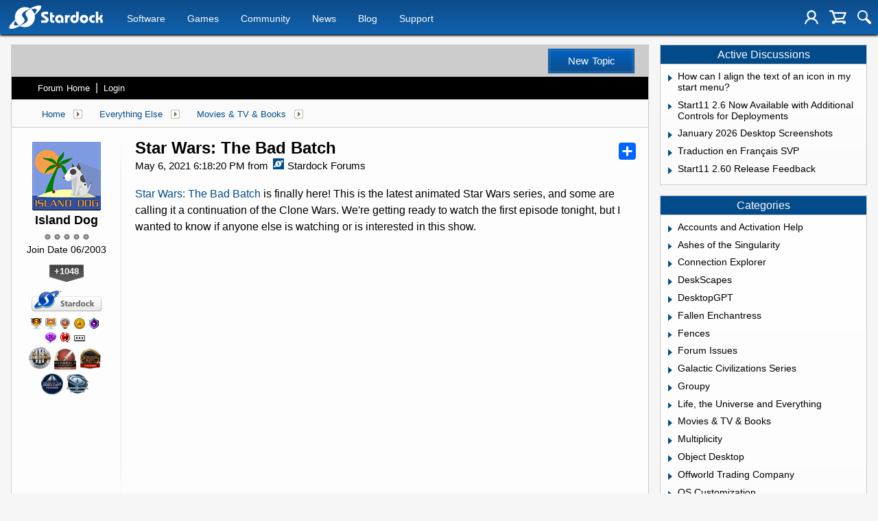

--- FILE ---
content_type: text/html; charset=utf-8
request_url: https://forums.stardock.com/504821/page/1/
body_size: 91078
content:


<!DOCTYPE html>
<html>
<head id="ctl00_ctl00_Head1"><meta charset="utf-8" /><title>
	Star Wars: The Bad Batch &raquo; Forum Post by Island Dog
</title><meta name="keywords" content="Island Dog,Movies &amp; TV &amp; Books,Star,Wars:,Batch,finally,here!,This,latest,animated,Star,Wars,series,,some,calling,continuation,Clone,Wars.,We&#39;re,getting,ready,watch,first,episode,tonight,,wanted,know,anyone,else,watching,interested,this,show.,[video]https://youtu.be/ttn3vvwU0f0[/video],&amp;nbsp;,article,forum,post,forum post,blog,joeuser,skin,visual,style" /><meta name="description" content="Star Wars: The Bad Batch &amp;raquo; Forum Post by Island Dog &amp;raquo;   Star Wars: The Bad Batch  is finally here! This " /><meta id="ctl00_ctl00_metaImage" property="og:image" content="https://www.stardock.com/images/social/str_generic_socialpost.jpg" /><meta id="ctl00_ctl00_MetaViewport" name="viewport" content="width=device-width, initial-scale=1" /><base id="ctl00_ctl00__Base1" href="https://forums.stardock.com/"></base><link href="/bundles/vendor/css?v=EkbcAGto1g_mxdJ-ZOTosWWoxxW8lWzRDPm4tYe0D3M1" rel="stylesheet"/>

	<link href="/bundles/themes/stardock/css?v=8W_l7oKa57KAiGwyqf0yJQnQHH9W9tZB3HQBGuU2a3Y1" rel="stylesheet"/>

	
<script src="/bundles/master/js?v=H6ES2qGINu-UYTpBxmEeciQJ1unXMJ3NEg2Gl_477YU1"></script>

        <script src="/Scripts/jquery.signalR-2.2.2.min.js"></script>
        <script src="/Scripts/jquery.countdown.min.js"></script>
        <script src="/sockets/hubs"></script>
	
	<link rel="icon" type="image/png" href="/themes/Stardock/images/icon.png" />
	<script src="/bundles/themes/stardock/js?v=97Lx1q7js_2mtBTNAyvRhI2XSpy-LHwvPeCLDrp4kCk1"></script>

		<script id="fsc-api" 
			src="https://d1f8f9xcsvx3ha.cloudfront.net/sbl/0.8.3/fastspring-builder.min.js" 
			type="text/javascript" 
			data-storefront="stardock.onfastspring.com/popup-stardock"
			data-continuous="true"
			data-data-callback="fsDataCallback"
		></script>
		<script type="text/javascript" src="https://www.stardock.com/js/fastspring.js"></script>
	
	<script src="/bundles/pages/post/js?v=REJ46oxI-G8SHloEY7HhHClLXkO6OR1Ff92T9SxPDoM1"></script>

	<meta property="og:site_name" content="Stardock Forums" />
<meta property="og:url" content="http://forums.stardock.com/504821/page/1/" />
<meta property="fb:app_id" content="255328571219529" />
<meta property="og:type" content="article" />
<link rel="image_src" type="image/jpg" href="https://www.stardock.com/images/social/str_generic_socialpost.jpg" />
<meta name="twitter:domain" content="forums.stardock.com">
<meta name="twitter:card" content="summary_large_image" />
            <meta name="twitter:site" content="@Stardock" />



	<!--[if lt IE 9]><script src="//html5shiv.googlecode.com/svn/trunk/html5.js"></script><![endif]-->
	<!--[if lte IE 7]><script src="js/oldbrowser/warning.js"></script><script>if(!getCookie('oldbrowsernotice') == '1'){window.onload=function(){e("js/oldbrowser/")}}</script><![endif]-->
	
		<!-- Global site tag (gtag.js) - Google Analytics -->
		<script async src="https://www.googletagmanager.com/gtag/js?id=UA-3744570-19"></script>
		<script>
			window.dataLayer = window.dataLayer || [];
			function gtag() { dataLayer.push(arguments); }
			gtag('js', new Date());

			gtag('config', 'UA-3744570-4');
			gtag('config', 'UA-3744570-26');
		</script>
	  
	<!-- Facebook Pixel Code -->
	<script>
	!function(f,b,e,v,n,t,s){if(f.fbq)return;n=f.fbq=function(){n.callMethod?
	n.callMethod.apply(n,arguments):n.queue.push(arguments)};if(!f._fbq)f._fbq=n;
	n.push=n;n.loaded=!0;n.version='2.0';n.queue=[];t=b.createElement(e);t.async=!0;
	t.src=v;s=b.getElementsByTagName(e)[0];s.parentNode.insertBefore(t,s)}(window,
	document,'script','https://connect.facebook.net/en_US/fbevents.js');
		fbq('init', '1995548234069087');
		fbq('track', 'PageView');
	</script>
	<noscript><img height="1" width="1" style="display:none"
	src="https://www.facebook.com/tr?id=1995548234069087&ev=PageView&noscript=1"/>
	</noscript>
	<!-- DO NOT MODIFY -->
	<!-- End Facebook Pixel Code -->
	
	<!-- X -->
<link rel="canonical" href="https://forums.stardock.com/504821/star-wars-the-bad-batch" /></head>
<body id="ctl00_ctl00__Body" data-site-account-type="7">
	
		<script>window.twttr = (function(d, s, id) {
		  var js, fjs = d.getElementsByTagName(s)[0],
			t = window.twttr || {};
		  if (d.getElementById(id)) return t;
		  js = d.createElement(s);
		  js.id = id;
		  js.src = "https://platform.twitter.com/widgets.js";
		  fjs.parentNode.insertBefore(js, fjs);
 
		  t._e = [];
		  t.ready = function(f) {
			t._e.push(f);
		  };
 
		  return t;
		}(document, "script", "twitter-wjs"));</script>
	
	
		<div id="fb-root"></div>
		<script>(function(d, s, id) {
		  var js, fjs = d.getElementsByTagName(s)[0];
		  if (d.getElementById(id)) return;
		  js = d.createElement(s); js.id = id;
		  js.src = "//connect.facebook.net/en_US/sdk.js#xfbml=1&version=v2.8";
		  fjs.parentNode.insertBefore(js, fjs);
		}(document, 'script', 'facebook-jssdk'));</script>
	
	<div id="popupparent"></div>
	<div id="popup">
		<div class="popupcontent">
			<div class="popupborder">
				<img id="popupclose" src="/images/Base/space.gif" alt="close" />
				<p id="popuptitle"></p>
				<p id="popupbody"></p>
			</div>
		</div>
	</div>

	<form method="post" id="aspnetForm">
<div class="aspNetHidden">
<input type="hidden" name="__EVENTTARGET" id="__EVENTTARGET" value="" />
<input type="hidden" name="__EVENTARGUMENT" id="__EVENTARGUMENT" value="" />
<input type="hidden" name="__VIEWSTATE" id="__VIEWSTATE" value="4GTg4DUXHVDbsl/MIyKXodARuerTbwzmI+yL9mFetHEGl8ql57xlDXgCwdcz1RAaMRaEv55+O+GzzJlk0+m8FGoEQbtuXOjSnT7Fn+BV/9AhOBiLlnZO/cvrfbNp7tFbEoRUiAwi0g0c8sz3ll0zkpqCRhCX2agUbfZkf3SVrkxxJGqF4AvppCBL1UoSdD7r+p5k+r4qUkG8/WXeu98wQLf2g1RqMwRqZGBtqmU78YcjPGHVOdmNRBuNAoVs6QG5lZoxn0WyboGbfXBuLwnqhPufuRb/I434VvbW80TzY2fd/xX+rO0DQNxH8DolJzPWsWuKWvXW98bQS4u/cF6x2RFHOBVCW7rqdQKVya6VBQ+gVxhu2aAUZtRXJfktkPgCZjT+uIYVXq1GrQPTrMYZhLHcaPcz+Qgi4cL90XTFEmonSncwDiTaniOknda1VB/tY5Rij1kk+GsZlBRGyb29itiaUmnjOptjqm86kmqSEaQtF7qFLcF+6tI66MHM19r1F7X+0QqdZCQGuyNPLSyc35ocaEp3JIcEGOL36Q0PPInmTD/I/nZegc1inN/Sko6LqmuMR1i+VRNFmabXc/sTHNj6lHB8iWbZd/WDhmKwTtWVXldXP/JRnreabQ/ZB9ueU5P27cst25A4PjWpry5QwzXWkbumFsLECNZh2yJ4XcTDcN6q3HGJHP86kp4PSEXpWrBEPXGd2/gFB3u0TkVOljojyy3TPcixTznCYzJ6ei9oDWBw3u5R7w19PTLnnhjJ2L9/3cGp1mHXGQqpyiHI9lcUYg7ug43AdsCz8zD7FD1eoGzg3udKJuQwA+OGl0yEo9mteJOlcZT7G7YxFnojFwKvNWW3d7hzLpzilTjQZIpabRXwXPf6xox66QBaGGhkHjzU/YrnODfUgDUfbMsj1MEYCF+gNm2jvTCSzI+i6qwOC3K+BC4MTxMLZ8BZZ4H5zBFgmjtq5SmzGSei1e3Z9zfIh5GQTqIhyEH4VDCR1yw8hhU7+yu9jE535d89epxxXgnrYCKVfY8gpUNUNwCF0t2xwc9MJBNcDz90vJCQDFX5kmMJab3u4r/86e4io6O+bUZVz7IFVHXCTCU9mF9Xtwk2qzur5vuKwe3KC74hMF2kavi2BELk1yKmxu1ZaBeZjPL/dIomJVPyp9nkFDUq+GKVr5LjGLMK1oBsu9Sun3MoZG6P2kxrH8bUOdAT/FRzp8RQbRWzhKjqcdNTMsxXM84KA6vpTfKDHOsJWi4m/J+UZrfulC6dmq58m96nfth2QOORJGkg7fe5ghrgUg/vRtTib3TLy/dtn+0ehIPSi8Nu0PoLT6M9a4I4HAc24kMnNJXhKBn56nRsF1gLhmssj2x7qLCH3lFmriXU7txw6OK6GGlmb0Zc7TeNAJ+i+4Eg01fMUGC5/9WRFFqIRQOT73LLxhxQCTf+y99tLHaqgy6fIhMavsm5XN+88wbCHb26uKabEh5BZAZlgV93jbJHkETv06qlF9a98K5ZehSN7D9KHqR/naeup5QLiiCEmj1sKH7v6nbyq1KIHdYldNSuvha3GDTjX6eHugmAU4UxlqNoPHhE3pjKoYqaPl85gTr6r3OvdTGvGrJpC/BMrGhr9wqCve72K42+mdoITU1kcM4nhNj6HITW3TRKd1THJNhZc3NoNJ7mmk1h28fsb1ecY1OqHJpkgaExUKJl0W/0+csrMYbw2jFiahjQNjoVMRq+LYfIyTOWq/idPf6RPowkEn+M/kofeWHgybUAp3bcJO8bJGiXYEBaNIiFpq4jdie3e9gnCEijXVVIsbYQPXXk9kHyTIoHqoMq8XepCF/Zpe8NCTC+yvax+XwI+xZpKIjRXHbWIkLRoA+Nxy0iQtq/Zc8bkTVCULxzBYabXNAIrP4+EWePatYFYPE4UyAIH6mIa91zRUvsBPuqs0LmMAy559lW3DxzC5tCDwScd1QTMNTRKG2aNfpA2x2EMhdeeYij3S2AVj4IBMcSRVU5xics+MFYxp+DZkAT1e5pBMNKqWKvisG4T+E/rstgj2I4QQW66v55U6ytxXBhv55gApRnd4DJCYX4p5M93mIyOJ/3zA22BuYHCjdzbrN8VtfBflaxpvbGrFvKw5nfYl5v/pVVGqW6PoB8RbCdtfkbtTn0YcJn/KfLbap3/3VNuDjeBgXpQlgUqMVz5ddVGem2jfWOpyvdpb+7AaOmQDd5e0yQuvsr4RKK6/hKKEptSxxH+Ee7WONnmiX48YTTy9ougCXBgP60QL4ZtZ3tJTe6XVwOwxV7QZWMpDR99daD4xCSGfr6oftTQk34lV4Z3hY2J/zJkmXtiitLOZ1n4XiNPmKi+T7w9y6eTI+u+t6mNzG0RJv7e2+jwSVPnGhcMB4NeAlhuW+udrKoVvW8Vc4/hkeVpvVbgbzfqot8yqDNfJB91dRAJ89ITfWKUFJ3Xtienxe0mgJvAtD0F+PPjCn95t+Aq1UP8pHRlXWAGButLTey6qcpmUWuDFL0zmR4p83pTjfkv6HkM+sg5O7+J04oMrnibxdGUrPdikz9TgPKEcLAaVmseky137hNVEJWmDALB6XhKHucSemJnXb/RxDUD9ZZ6RoR7Bt9N0AIUxxsNASb/[base64]/GOwKmezNyj35IIUFLBd3SPyAJEcrL6vttEkQLOknDFQl92UY7e/4sGDvUSwoQEH4kz10gvwW5MD2ybCfiLQ5XWJCjzOCxie/zh/LQTYWHlbe65EMzJWBg4do4avvHgge8DMTi9CC9Vtf741uOr0KU5O2s+EaceiKa6V5eHRYXwmKqbuIn++0FX93b39DbzjtQyGJuNV6/xkOuF/g6FwFI7qI5grRWKMGB9tBau5Sofnr03Hl6AdNRAUjx4VA+xEzVxPSoXOG5aWC4e3m+2rd0ON8AiquHTzgm0qBuTHzdnuwSuyuOvEWZe5TQz/lJ7QfDRuwtz2tQFnvdiHGS2dXmWyV2v/7Cd4iIDgNymZP8nP0TBo1sCtlalzFQ9RGDRnPQOqrAzXG8x1wyVVaZKydmJgJas2xo7WSuOt7iPN3hU9XkU6fSbjUZMsp0SxundnhKpkEzfCuOLUFWM7X42uZF+sdPxqy5aiXXF3XrNd6WJ3pdPixmeZNkfchNnduoNjEkDQ/C0nZa7Gij+BaAoaLmrMQWWLWNBbayC7ieb+bL1i7uuM4cid8dmzn0fuH33Tl/nvcTgmZ/[base64]/XdBhkmih4vRP2cc30KxjI4IvI/[base64]/+zFTjtlbLtXQsi/ycXGBrVBeO3K4f3lS30IwjwMK37i/w/1leY9OcC7IrWIRKOUTfozODU024GqKzGBuBSF1gvCftzVtyrmDWezNYH2KL9abQrIxkKYHBi1h9Y3JjWSxzf+fh40gDTk3iJMufVLuPKimLwAydVGzNckWweRPlIstAp0mS8e/pLlc16aqj+kRhRBbTnH1//DgiskfUygsyKxHQwiq1669/LgZ01awxBhZRLGxO5oF9zIFHJak/Q6H+knceyIpgD+6b59bI55u81C+fDcW6Sdc3gJ2hU+XU/xVYeFg77k8b0iGoA2TMXwZkZWiPtnni0kNGnlbXWM86UqsFbc04fElESqmZwIGMfXOpCP/ktEkOqH24RyhfnwZZQU6kbdG2cdvq+l/2U4h9CvXhY2nFkOHoTEyq37FFS7ouSZMOOtUe/Ofd7l4oM76WbC3BU/72TR6RRpn+datxDwlpqiV27PdYpmPEL1rLZTMkOHHoY3zJqP5qnZ0vpKoVkVTYbrqm822mEZrnxurI9yOS8XkYJn8F0p+App5THtko4JLP/hFO9DtXHJEkrkRbTA8m5tvUOhZ1kei4DPKn6rhsmgAGjxgELV244zEAq9WZ3vdwRQCBelkajU5eY4RL9VkMDe28kcnmjMQ86gK+K1OAFhj8i8RArElQnLaNtNaEEfShDlpO0jbL4Un1ovcXjvcsdpxefIU2kEqP5mVYkllpGdrDUpYGYbOYtTWH0oVMWXdo1Q=" />
</div>

<script type="text/javascript">
//<![CDATA[
var theForm = document.forms['aspnetForm'];
if (!theForm) {
    theForm = document.aspnetForm;
}
function __doPostBack(eventTarget, eventArgument) {
    if (!theForm.onsubmit || (theForm.onsubmit() != false)) {
        theForm.__EVENTTARGET.value = eventTarget;
        theForm.__EVENTARGUMENT.value = eventArgument;
        theForm.submit();
    }
}
//]]>
</script>


<script src="/WebResource.axd?d=pynGkmcFUV13He1Qd6_TZIZyGn1pfqXtRqDftAaMEr_1NpIWICzE-wnJt_aPlZmKhuLSSA2&amp;t=638285921964787378" type="text/javascript"></script>


<script type="text/javascript">
//<![CDATA[
Base.site = {"BaseHref":"/","Name":"Stardock Forums","Domains":["forums.stardock.com","forumslocal.stardock.com"],"Theme":"Stardock","ThemeMode":1,"Title":"Stardock","MetaDescription":"Stardock, your competitive edge in corporate solutions, entertainment and consumer software for Windows 10. DreamScenes, Themes, skins, icons, desktop enhancements and strategy games!","MetaKeywords":"Windows 10,Dream,DreamScene,DeskScapes,Gadgets,MMORTS,Windows XP Skins,GUI,Galactic Civilizations,Star Control,Escalation,Object Desktop,Windowblinds,XPthemes,XPstyles,Society,desktop enhancement,themes","MetaOGImage":"https://www.stardock.com/images/social/str_generic_socialpost.jpg","SiteAccountType":7,"DomainName":"stardock.com","MainForumDomain":"forums.stardock.com","CSECreator":"002955119647594963107","CSEID":"a8ty5-sdv0y","SpecificStardockAds":"","GoogleAnalyticsId":"UA-3744570-4","MasterPage":"~\\Themes\\Stardock\\Base.master","BrowserMode":false,"CurrentDomain":"forums.stardock.com","EmailTemplate":"Stardock_comEmail.html","SortOrder":0};//]]>
</script>

<script src="/ScriptResource.axd?d=NJmAwtEo3Ipnlaxl6CMhvk2YjPIO9PY_oVjrTo3DaWNl8tX0S-6zqDcGwA5_vz-CFWJUhpeOwYBbKzcqYybXjUO5IVWbVC_RF7Ku5aQvNr8D5KcYNh-30eolm345i-Z9JLyVJ_1kRgsXfzCrcR6uY_cQ0rA1&amp;t=13798092" type="text/javascript"></script>
<script src="/ScriptResource.axd?d=dwY9oWetJoJoVpgL6Zq8ONMcBWI1SUsa-raG-iUAqwqQiL_wJLNEk49MvkPnR_00SzjrF3QtsHEjQ7iYVjQmXVlkMV-gd4gnk4zo7aiKsaT0VP38m5DzSXDTbnmWkh49BuHMIPBX3ty4Z0KG0kwkdyHRHt41&amp;t=13798092" type="text/javascript"></script>
<script src="/ws/ForumService.asmx/js" type="text/javascript"></script>
<script src="/ws/Subscriptions.asmx/js" type="text/javascript"></script>
<div class="aspNetHidden">

	<input type="hidden" name="__VIEWSTATEGENERATOR" id="__VIEWSTATEGENERATOR" value="AD7AD114" />
	<input type="hidden" name="__EVENTVALIDATION" id="__EVENTVALIDATION" value="94J15pBCUmsn7+kWpe7W8XCpmCGmZK5G458K4fD/GcwJJgB/h1RvRsZXVtNEX7EGDwtngWJpBhTVIwOE2YRgSnHANFGlasVyRIW41YnAcNoSOXwxRTO+RRECiDsb9HH7kcGSVjZbfXPcALl86DkD/9IE1ePg8L83tLL3PQHWyDpj/fb64JFQ8Dki/9RZuHvFFUFhvVDYaX7L1pTEccWOQbeolyXLetYTsG/wH+Brgz5MqRi1B44v7u4tjiUra3PcVMnrxw==" />
</div>
		
	<header>
		<div class="container">
			<input class="nav-trigger" id="nav-trigger" type="checkbox" />
			<label for="nav-trigger">
				<img alt="Menu" src="//www.stardock.com/games/images/nav/hamburger-icon.svg" />
			</label>

			<a class="logo" href="//www.stardock.com/" title="Stardock Logo">
				<img alt="Stardock Logo" src="//www.stardock.com/games/images/nav/stardock-logo.svg" />
			</a>
            <!--<a class="logo" href="//www.stardock.com/" title="Stardock Logo">
				<img alt="Stardock Logo" src="//www.stardock.com/images/str_logo_30years.svg" style="height:49px;" />
			</a>-->
            <!--<a class="logo" href="https://www.stardock.com/" title="Stardock Logo">
				<img alt="Stardock Logo" height="49" style="height: 49px;" src="//www.stardock.com/images/str_logo_stacked_whiteonblue.svg" />
			</a>
			<a href="https://www.stardock.com/anniversary/" class="anniversary" style="margin: 0 0 0 3px;">
				<img alt="Stardock 25th Anniversary" src="//www.stardock.com/images/30_years.svg" />
			</a>-->
			<nav>
				<span class="dropdown">
                    <a class="navlink" href="//www.stardock.com/products/">Software</a>
					<span class="submenu">
                        <span class="submenuprod">
                            <a href="https://www.stardock.com/products/odnt/" style="background-image: url('//www.stardock.com/images/sd2017/odnt.png')"></a>
                            <span>
                                <a class="prodname" href="https://www.stardock.com/products/odnt/"><strong>Object Desktop</strong></a>
                                Windows productivity Suite<br />
                                <a class="link" href="https://www.stardock.com/products/odnt">For Home</a>&nbsp;&nbsp;|&nbsp;&nbsp;<a class="link" href="https://www.stardock.com/products/odnt/business/">For Business</a>
                            </span>
                        </span>
                        <span class="submenuprod">
                            <a href="https://www.stardock.com/products/start11/" style="background-image: url('//www.stardock.com/images/sd2017/start11.png')"></a>
                            <span>
                                <a class="prodname" href="https://www.stardock.com/products/start11/"><strong>Start11</strong></a>
                                Customize Start Menu &amp; Taskbar<br />
                                <a class="link" href="https://www.stardock.com/products/start11/">For Home</a>&nbsp;&nbsp;|&nbsp;&nbsp;<a class="link" href="https://www.stardock.com/products/start11/#business">For Business</a>
                            </span>
                        </span>
                        <span class="submenuprod">
                            <a href="https://www.stardock.com/products/fences/" style="background-image: url('//www.stardock.com/images/sd2017/fences5.png')"></a>
                            <span>
                                <a class="prodname" href="https://www.stardock.com/products/fences/"><strong>Fences</strong></a>
                                Organize desktop apps &amp; files<br />
                                <a class="link" href="https://www.stardock.com/products/fences/">For Home</a>&nbsp;&nbsp;|&nbsp;&nbsp;<a class="link" href="https://www.stardock.com/products/fences/#business">For Business</a>
                            </span>
                        </span>
                        <!--<span class="submenuprod">
                            <a href="https://www.stardock.com/products/desktopgpt/" style="background-image:url('//www.stardock.com/images/sd2017/desktopgpt.png')"></a>
                            <span>
                                <a class="prodname" href="https://www.stardock.com/products/desktopgpt/"><strong>DesktopGPT</strong></a>
                                AI-enhanced workflow tools<br />
                                <a class="link" href="https://www.stardock.com/products/desktopgpt/">For Home</a>&nbsp;&nbsp;|&nbsp;&nbsp;<a class="link" href="https://www.stardock.com/products/odnt/business/#desktopgpt">For Business</a>
                            </span>
                        </span>-->
                        <span class="submenuprod">
                            <a href="https://www.stardock.com/products/connectionexplorer/" style="background-image:url('//www.stardock.com/images/sd2017/connectionexplorer.png')"></a>
                            <span>
                                <a class="prodname" href="https://www.stardock.com/products/connectionexplorer/"><strong>Connection Explorer</strong></a>
                                See every connection<br />
                                <a class="link" href="https://www.stardock.com/products/connectionexplorer/">Learn More</a>&nbsp;&nbsp;|&nbsp;&nbsp;<a class="link" href="https://www.stardock.com/products/connectionexplorer/#purchase">Buy Now</a>
                            </span>
                        </span>
                        <span class="submenuprod">
                            <a href="https://www.stardock.com/products/multiplicity/" style="background-image: url('//www.stardock.com/images/sd2017/multiplicity.png')"></a>
                            <span>
                                <a class="prodname" href="https://www.stardock.com/products/multiplicity/"><strong>Multiplicity</strong></a>
                                Control multiple PCs seamlessly<br />
                                <a class="link" href="https://www.stardock.com/products/multiplicity/">For Home</a>&nbsp;&nbsp;|&nbsp;&nbsp;<a class="link" href="https://www.stardock.com/products/multiplicity/#comparison">For Business</a>
                            </span>
                        </span>
                        <span class="submenuprod">
                            <a href="https://www.stardock.com/products/groupy/" style="background-image: url('//www.stardock.com/images/sd2017/groupy2.png')"></a>
                            <span>
                                <a class="prodname" href="https://www.stardock.com/products/groupy/"><strong>Groupy</strong></a>
                                Bring tabs to every app<br />
                                <a class="link" href="https://www.stardock.com/products/groupy/">For Home</a>&nbsp;&nbsp;|&nbsp;&nbsp;<a class="link" href="https://www.stardock.com/products/groupy/#business">For Business</a>
                            </span>
                        </span>
                        <span class="submenuprod">
                            <a href="https://www.stardock.com/products/deskscapes/" style="background-image: url('//www.stardock.com/images/sd2017/deskscapes.png')"></a>
                            <span>
                                <a class="prodname" href="https://www.stardock.com/products/deskscapes/"><strong>DeskScapes</strong></a>
                                Animated desktop backgrounds<br />
                                <a class="link" href="https://www.stardock.com/products/deskscapes/">Learn More</a>&nbsp;&nbsp;|&nbsp;&nbsp;<a class="link" href="https://www.stardock.com/products/deskscapes/#purchase">Buy Now</a>
                            </span>
                        </span>
                        <span class="submenuprod">
                            <a href="https://www.stardock.com/products/objectdock/" style="background-image:url('//www.stardock.com/images/sd2017/objectdock3.png')"></a>
                            <span>
                                <a class="prodname" href="https://www.stardock.com/products/objectdock/"><strong>ObjectDock</strong></a>
                                Animated dock for shortcuts<br />
                                <a class="link" href="https://www.stardock.com/products/objectdock/">Learn More</a>&nbsp;&nbsp;|&nbsp;&nbsp;<a class="link" href="https://www.stardock.com/products/objectdock/#purchase">Buy Now</a>
                            </span>
                        </span>
                        <span class="submenuprod">
                            <a href="https://www.stardock.com/products/windowblinds/" style="background-image:url('//www.stardock.com/images/sd2017/wb11.png')"></a>
                            <span>
                                <a class="prodname" href="https://www.stardock.com/products/windowblinds/"><strong>WindowBlinds</strong></a>
                                Personalize taskbar &amp; windows<br />
                                <a class="link" href="https://www.stardock.com/products/windowblinds/">Learn More</a>&nbsp;&nbsp;|&nbsp;&nbsp;<a class="link" href="https://www.stardock.com/products/windowblinds/download">Buy Now</a>
                            </span>
                        </span>
                        <span class="submenuprod" style="display:none;">
                            <a href="https://www.stardock.com/products/cursorfx/" style="background-image:url('//www.stardock.com/images/sd2017/cfx.png')"></a>
                            <span>
                                <a class="prodname" href="https://www.stardock.com/products/cursorfx/"><strong>CursorFX</strong></a>
                                Customize your Windows cursor<br>
                                <a class="link" href="https://www.stardock.com/products/cursorfx/">Learn More</a>&nbsp;&nbsp;|&nbsp;&nbsp;<a class="link" href="https://www.stardock.com/products/cursorfx/download">Buy Now</a>
                            </span>
                        </span>
                        <a href="https://www.stardock.com/products/">
                            <strong>View All Software Products</strong>
                            <span>Discover our productivity and customization tools.</span>
                        </a>
                        <a href="https://www.stardock.com/corporatesolutions/">
                            <strong>Corporate Software Solutions</strong>
                            <span>Increase productivity, design intelligent controls and reinforce branding with our enterprise products.</span>
                        </a>
                    </span>
				</span>
				<span class="dropdown">
                    <a class="navlink" href="//www.stardock.com/games/products">Games</a>
					<span class="submenu">
						<a href="https://www.galciv4.com/" style="background-image:url('//www.stardock.com/images/sd2017/gc4.png')">
                            <strong>Galactic Civilizations</strong>
                            <span>Discover new adventures and rule the galaxy your way in this 4X space strategy game.</span>
                        </a>
						<a href="https://www.sinsofasolarempire2.com/" style="background-image:url('//www.stardock.com/images/sd2017/sins2.png')">
                            <strong>Sins of a Solar Empire II</strong>
                            <span>Battle for galactic dominance in this real-time 4X strategy game with unrivaled scale!</span>
                        </a>
						<a href="https://www.stardock.com/games/starcontrol/" style="background-image:url('//www.stardock.com/images/sd2017/sc.png')">
                            <strong>Star Control</strong>
                            <span>Command Earth's first interstellar starship to save the planet from hostile alien empires.</span>
                        </a>
                        <a href="https://www.elementalgame.com/" style="background-image:url('//www.stardock.com/images/sd2017/ele.png')">
                            <strong>Elemental: Reforged</strong>
                            <span>Create a character and lead your civilization in this reimagined remaster of the epic, turn-based fantasy strategy game.</span>
                        </a>
						<a href="https://www.ashesofthesingularity.com/" style="background-image:url('//www.stardock.com/images/sd2017/ashes2.png')">
                            <strong>Ashes of the Singularity II</strong>
                            <span>Command vast armies and seize control of the solar system in this massive RTS game set in a post-human world.</span>
                        </a>
                        <a href="https://www.offworldgame.com/" style="background-image:url('//www.stardock.com/images/sd2017/otc.png')">
                            <strong>Offworld Trading Company</strong>
                            <span>Mars has been colonized, and Earth's corporate titans fight to dominate this new market.</span>
                        </a>
						<a href="https://www.stardock.com/games/products">
	                        <strong>All Games</strong>
	                        <span>Check out our complete catalog of award-winning games.</span> </a>
	                    <a href="https://www.stardock.com/games/">
	                        <strong>Community</strong>
	                        <span>Stay up-to-date with game news and dev journals.</span></a>
	                    <a href="https://www.stardock.com/metaverse/" style="display:none;">
	                        <strong>Metaverse</strong>
	                        <span>See how you rank against other players in your favorite games.</span></a>
	                    <a href="https://www.stardock.com/wikis/" style="display:none;">
	                        <strong>Wikis</strong>
	                        <span>Immerse yourself in game lore, tutorials, and more.</span>
	                    </a>
					</span>
				</span>
				<span class="dropdown">
                    <a class="navlink" href="//www.stardock.com/games/">Community</a>
                    <span class="submenu2">
                        <a href="https://forums.stardock.com/forum/175">
                            Software
                        </a>
                        <a href="https://forums.stardock.net/forum/171">
                            Games
                        </a>
                        <a href="https://discord.gg/stardock">
                            Discord
                        </a>
                        <a href="https://www.stardock.com/wikis/">
                            Wikis
                        </a>
                        <a href="https://www.wincustomize.com/">
                            WinCustomize
                        </a>
                    </span>
				</span>
				<!--<span class="active"><a href="//www.stardock.com/forums/">Forums</a></span>-->
			    <span><a href="https://www.stardock.com/news/">News</a></span>
                <span><a href="https://www.stardock.com/blog/">Blog</a></span>
				<span><a href="https://www.stardock.com/support/">Support</a></span>
                <span class="mobileonly"><a href="https://forums.stardock.com/">Forums</a></span>
			</nav>
			<div class="icons">
				
				
					<a class="login-trigger" href="/signin-oidc" title="Login"><img alt="Account" src="//www.stardock.com/games/images/nav/user.svg" /></a>
				

				<a   href="#" id="cart-trigger" title="Shopping Cart" data-fsc-action="ViewCart"><img alt="Cart" src="//www.stardock.com/games/images/nav/shopping_cart.svg" /><span></span></a>

				<a href="//www.stardock.com/search" id="search-trigger" title="Search Stardock"><img alt="Search" src="//www.stardock.com/games/images/nav/magnifying_glass.svg" /></a>
				<div class="menu" id="search-form">
					<input id="search-text" placeholder="Looking for something?" type="text" />
					<button>Search</button>
				</div>
			</div>
		</div>
	</header>

	<div class="body">
		<div class="forum">
			
<div class="forumhead">

	
		<div class="top">
			
<div class="login" id="login">
	

</div>

			<div class="search">
				<a href="/newpost/forum/10" id="ctl00_ctl00__Content__Header__CreatePost_A" class="button newpost noeffect"><span>New Topic</span></a>
			</div>
		</div>
	

	

	

	
		<div class="bottom">
			<div class="links">
				<div class="l">
					<a href="/">Forum Home</a> | 
                        
						<a href="/signin-oidc">Login</a>
					
				</div>
			</div>
		</div>
	

	

</div>





		<div class="annhead">
	
		</div>
	

			
	<div class="breadcrumbs">
		

<ul>
	
			<li>
				<a id="ctl00_ctl00__Content__Content__BreadCrumbsTop__RepeaterBreadcrumbs_ctl00__Link" href="/">Home</a>
				
				<a id="ctl00_ctl00__Content__Content__BreadCrumbsTop__RepeaterBreadcrumbs_ctl00__DropDown__DropMenu" class="menu glyph rightarrow" data-categories="{&quot;Header&quot;:&quot;Home&quot;,&quot;Links&quot;:[{&quot;Name&quot;:&quot;Stardock Software&quot;,&quot;Url&quot;:&quot;/forum/175&quot;},{&quot;Name&quot;:&quot;Stardock Games &quot;,&quot;Url&quot;:&quot;/forum/171&quot;},{&quot;Name&quot;:&quot;Everything Else&quot;,&quot;Url&quot;:&quot;/forum/412&quot;}]}" href="/#"></a>
			</li>
		
			<li>
				<a id="ctl00_ctl00__Content__Content__BreadCrumbsTop__RepeaterBreadcrumbs_ctl01__Link" href="/forum/412">Everything Else</a>
				
				<a id="ctl00_ctl00__Content__Content__BreadCrumbsTop__RepeaterBreadcrumbs_ctl01__DropDown__DropMenu" class="menu glyph rightarrow" data-categories="{&quot;Header&quot;:&quot;Everything Else&quot;,&quot;Links&quot;:[{&quot;Name&quot;:&quot;Stardock Blog&quot;,&quot;Url&quot;:&quot;/forum/1199&quot;},{&quot;Name&quot;:&quot;Forum Issues&quot;,&quot;Url&quot;:&quot;/forum/503&quot;},{&quot;Name&quot;:&quot;Life, the Universe and Everything&quot;,&quot;Url&quot;:&quot;/forum/170&quot;},{&quot;Name&quot;:&quot;Movies \u0026 TV \u0026 Books&quot;,&quot;Url&quot;:&quot;/forum/10&quot;},{&quot;Name&quot;:&quot;OS Customization&quot;,&quot;Url&quot;:&quot;/forum/19&quot;},{&quot;Name&quot;:&quot;PC Gaming&quot;,&quot;Url&quot;:&quot;/forum/5&quot;},{&quot;Name&quot;:&quot;Personal Computing&quot;,&quot;Url&quot;:&quot;/forum/1&quot;},{&quot;Name&quot;:&quot;Stardock Anniversary&quot;,&quot;Url&quot;:&quot;/forum/1174&quot;},{&quot;Name&quot;:&quot;Stardockians&quot;,&quot;Url&quot;:&quot;/forum/1019&quot;}]}" href="/#"></a>
			</li>
		
			<li>
				<a id="ctl00_ctl00__Content__Content__BreadCrumbsTop__RepeaterBreadcrumbs_ctl02__Link" href="/forum/10">Movies & TV & Books</a>
				
				<a id="ctl00_ctl00__Content__Content__BreadCrumbsTop__RepeaterBreadcrumbs_ctl02__DropDown__DropMenu" class="menu glyph rightarrow" data-categories="{&quot;Header&quot;:&quot;Movies \u0026 TV \u0026 Books&quot;,&quot;Links&quot;:[{&quot;Name&quot;:&quot;Books&quot;,&quot;Url&quot;:&quot;/forum/26&quot;}]}" href="/#"></a>
			</li>
		
</ul>

		
	</div>
	
		<div class="post">
			<a name="post"></a>

			<div class="headertoolbar">
				<div style="display:none;" class="social">
					<a class="twitter-share-button" href="https://twitter.com/intent/tweet">Tweet</a>
					<div class="fb-share-button" data-layout="button"></div>
				</div>
			</div>
                <div id="ctl00_ctl00__Content__Content__PostContainer" class="postcontainer op" data-post-id="504821" data-post-data-id="3805665" data-author-id="673228" data-author-name="Island Dog">
                    <div id="ctl00_ctl00__Content__Content__Secondary" class="postinfo secondary" title="Click to view original post" style="display:none;">
							  <div class="content">
									<div class="header2">
                                <h1 id="ctl00_ctl00__Content__Content__SecondaryHeadline" class="headline">Star Wars: The Bad Batch</h1>
									</div> 
							  </div>
						  </div><div id="ctl00_ctl00__Content__Content__PostInfo" class="postinfo primary"> 
                        <div id="ctl00_ctl00__Content__Content__PostAuthor" class="menu">
                            <img id="ctl00_ctl00__Content__Content__ImageAvatar" class="avatar" src="//web.stardock.net/images/accounts/6/73/673228/icon.jpg" alt="Island Dog" />
                            <div class="user">
                                <a href="../../../#" id="ctl00_ctl00__Content__Content__LinkUser" title="Click user name to view more options.">Island Dog</a>
                            </div>
                            <div id="ctl00_ctl00__Content__Content__Rank" class="rank rank5" title="Rank: 5">
                            </div>
                            
                            <div class="joindate">
                                Join Date
								06/2003
                            </div>
                            <div class="honorific">
                                <span title="Stardock Community Title">
                                    
                                </span>
                            </div>
                            <a id="ctl00_ctl00__Content__Content__LinkKarmaCount" title="View Island Dog&#39;s Karma" class="karma_badge noeffect" href="/karma/673228">+1048</a>
                            
                            <img id="ctl00_ctl00__Content__Content__Badge__UserGroupImage" class="usergroup sdemployee" src="/images/base/space.gif" alt="sdemployee" />
                            
                            <div id="ctl00_ctl00__Content__Content__AwardsSection" class="awards">
                                
                                        <img id="ctl00_ctl00__Content__Content__Awards_ctl00__AwardImage" title="Click Master - Received 10,000 clicks from shared links to my posts" class="award small a_171" src="/images/spacer.gif" />
                                    
                                        <img id="ctl00_ctl00__Content__Content__Awards_ctl01__AwardImage" title="Popular Poster - Received 5,000 clicks from shared links to a single post" class="award small a_140" src="/images/spacer.gif" />
                                    
                                        <img id="ctl00_ctl00__Content__Content__Awards_ctl02__AwardImage" title="Center of Attention - Received referrals from 1,000 websites, for single post" class="award small a_33" src="/images/spacer.gif" />
                                    
                                        <img id="ctl00_ctl00__Content__Content__Awards_ctl03__AwardImage" title="Precious - Received 1,000 Total Karma" class="award small a_43" src="/images/spacer.gif" />
                                    
                                        <img id="ctl00_ctl00__Content__Content__Awards_ctl04__AwardImage" title="Experienced Poster - Created 500 Posts" class="award small a_20" src="/images/spacer.gif" />
                                    
                                        <img id="ctl00_ctl00__Content__Content__Awards_ctl05__AwardImage" title="Super Active Commenter - Replied over 1,000 times" class="award small a_120" src="/images/spacer.gif" />
                                    
                                        <img id="ctl00_ctl00__Content__Content__Awards_ctl06__AwardImage" title="Mentor - Gave 100 Karma" class="award small a_93" src="/images/spacer.gif" />
                                    
                                        <a id="ctl00_ctl00__Content__Content__Awards_ctl07__MoreAwards" title="View all awards" class="moreawards" href="/user/673228/awards/"></a>
                                    
                            </div>
                            <div id="ctl00_ctl00__Content__Content__FounderAwardsSection" class="awards founders">
                                
                                        <img id="ctl00_ctl00__Content__Content__FounderAwards_ctl00__AwardImage" title="Galactic Civilizations III Founder" class=" award_142" src="//stardock.cachefly.net/forums_stardock_com-assets/awards/142.png" />
                                    
                                        <img id="ctl00_ctl00__Content__Content__FounderAwards_ctl01__AwardImage" title="Offworld Trading Company Founder" class=" award_143" src="//stardock.cachefly.net/forums_stardock_com-assets/awards/143.png" />
                                    
                                        <img id="ctl00_ctl00__Content__Content__FounderAwards_ctl02__AwardImage" title="Sorcerer King Founder" class=" award_144" src="//stardock.cachefly.net/forums_stardock_com-assets/awards/144.png" />
                                    
                                        <img id="ctl00_ctl00__Content__Content__FounderAwards_ctl03__AwardImage" title="Ashes of the Singularity Founder" class=" award_145" src="//stardock.cachefly.net/forums_stardock_com-assets/awards/145.png" />
                                    
                                        <img id="ctl00_ctl00__Content__Content__FounderAwards_ctl04__AwardImage" title="Star Control Founder" class=" award_147" src="//stardock.cachefly.net/forums_stardock_com-assets/awards/147.png" />
                                    
                            </div>
                        </div>
                        <div class="content">
                            <div class="header2">
								<input name="ctl00$ctl00$_Content$_Content$_BaseArticleLink" type="hidden" id="ctl00_ctl00__Content__Content__BaseArticleLink" value="/504821/star-wars-the-bad-batch" />
								<h1 class="headline"><a href="https://forums.stardock.com/504821/star-wars-the-bad-batch" id="ctl00_ctl00__Content__Content__HeadLineLink" title="Star Wars: The Bad Batch">Star Wars: The Bad Batch</a></h1>
								
								<!-- AddToAny BEGIN -->
                                    <div class="a2a_kit a2a_kit_size_25 a2a_default_style">
                                        <a class="a2a_dd" href="https://www.addtoany.com/share"></a>
                                        <!--<a class="a2a_button_facebook"></a>
                                        <a class="a2a_button_twitter"></a>
                                        <a class="a2a_button_email"></a>-->
                                    </div>
                                <!-- AddToAny END -->
                                
                                
                            </div>
                            <div class="header">
                                <div class="l">
                                    May 6, 2021 6:18:20 PM
											  
                                     from
									<a id="ctl00_ctl00__Content__Content__SiteUrl" class="siteurl" href="//forums.stardock.com/"><img src="/Themes/Stardock/images/icon.png" id="ctl00_ctl00__Content__Content__SiteIcon" alt="Stardock Forums" title="Stardock Forums" />Stardock Forums</a>
                                </div>
                            </div>

                            <div class="text postbody">
                                
                                
                                <p><a href="https://www.starwars.com/series/star-wars-the-bad-batch" target="_blank" rel="noopener">Star Wars: The Bad Batch</a> is finally here! This is the latest animated Star Wars series, and some are calling it a continuation of the Clone Wars. We're getting ready to watch the first episode tonight, but I wanted to know if anyone else is watching or is interested in this show.</p>
<p style="text-align: center;"><iframe title='YouTube video player' width='500' height='305' src='//www.youtube.com/embed/ttn3vvwU0f0?wmode=transparent' frameborder='0' allowfullscreen></iframe></p>
<p style="text-align: center;">&nbsp;</p>
                            </div>

                            
                        </div>
                    </div><div id="ctl00_ctl00__Content__Content__Tray" class="tray">
                        <div id="ctl00_ctl00__Content__Content__PostStatusSection1" class="status">
                            
                            
                            
                            
                                <span>
                                    <a id="ctl00_ctl00__Content__Content__KarmaEarned" href="/karma/673228/pid/504821">+1 Karma</a></span>
                            
                        </div>
							  
                        <div id="ctl00_ctl00__Content__Content__Buttons" class="buttons">
                            

                            <a href="/search/post;504821" id="ctl00_ctl00__Content__Content__SearchPostLink" class="button search" title="Search this post"></a>

                            

                            

                            <span class="separator"></span>

                            

                            

                            

                            

                            

                            <a href="../../../#reply" id="ctl00_ctl00__Content__Content__LinkReply" class="button reply" title="Reply to this post"></a>

                            <div class="slidingmenu" id="postsearchbox">
                                <div class="header">Search this post</div>
                                <div class="content">
                                    <div class="onelineform">
                                        <input type="text" class="searchtext" />
                                        <a class="button search" href="#"></a>
                                    </div>
                                    <a class="advancedsearch" href="/search">Advanced Search</a>
                                </div>
                            </div>

                            <div class="slidingmenu" id="postsubscribebox">
                                <div class="header">Subscription Options</div>
                                <div class="content">
                                    <label>
                                        <input name="ctl00$ctl00$_Content$_Content$_SubscribePost" type="checkbox" id="ctl00_ctl00__Content__Content__SubscribePost" class="subscribenow" />
                                        Watch this post
                                    </label>
                                    <hr />
                                    <label class="disabled" id="subscribenoemail">
                                        <input value="noemail" name="ctl00$ctl00$_Content$_Content$subscriptionemailoptions" type="radio" id="ctl00_ctl00__Content__Content__SubscribePostNoEmail" disabled="disabled" />
                                        Do not email me updates for this post
                                    </label>
                                    <label class="disabled" id="subscribeemail">
                                        <input value="email" name="ctl00$ctl00$_Content$_Content$subscriptionemailoptions" type="radio" id="ctl00_ctl00__Content__Content__SubscribePostEmail" disabled="disabled" checked="checked" />
                                        Email me updates for this post
                                    </label>
                                </div>
                            </div>

                            <div class="slidingmenu karmareasonbox">
                                <div class="header">Reason for Karma (Optional)</div>
                                <div class="content">
                                    <div class="onelineform">
                                        <input name="ctl00$ctl00$_Content$_Content$_PostKarmaDataReason" type="text" id="ctl00_ctl00__Content__Content__PostKarmaDataReason" class="reasontext" />
                                        <a class="button apply" href="#"></a>
                                    </div>
                                    <div class="reasonsuccess">Successfully updated karma reason!</div>
                                </div>
                            </div>

                            <div class="slidingmenu" id="postkarmagiversbox">
                                <div class="content">
                                    
                                            neone6<br />
                                        
                                    
                                </div>
                            </div>
                        </div>
                    </div>
                </div>
            
			

			<a name="replies"></a>

			<div class="pagertop">
				<div class="pager"></div>

			</div>

			

			<div class="replies">
				<a name="3805671"></a><a name="1" id="3805671_AnchorNum" class="anchor"></a>
						<div id="ctl00_ctl00__Content__Content__RepeaterReplies_ctl00__Reply" class="postcontainer" data-post-data-id="3805671" data-reply-number="1" data-author-id="1170718" data-author-name="starkers">
							<div class="postinfo">
								<div class="menu">
									<img id="ctl00_ctl00__Content__Content__RepeaterReplies_ctl00__ImageAvatar" class="avatar" src="//web.stardock.net/images/accounts/11/70/1170718/icon.jpg" alt="Island Dog" />
									<div class="user">
										<a id="ctl00_ctl00__Content__Content__RepeaterReplies_ctl00__LinkUser" title="Click user name to view more options.">starkers</a>
									</div>
									<div id="ctl00_ctl00__Content__Content__RepeaterReplies_ctl00__Rank" class="rank rank1" title="Rank: 1">
									</div>
									
									<div class="joindate">
										Join Date
										05/2004
									</div>
									<div class="honorific">
										<span title="Stardock Community Title">
											
										</span>
									</div>
									<a id="ctl00_ctl00__Content__Content__RepeaterReplies_ctl00__LinkKarmaCount" title="View starkers&#39;s Karma" class="karma_badge noeffect" href="/karma/1170718">+1153</a>
									
									<img id="ctl00_ctl00__Content__Content__RepeaterReplies_ctl00__Badge__UserGroupImage" src="/images/base/space.gif" />
									
									<div id="ctl00_ctl00__Content__Content__RepeaterReplies_ctl00__AwardsSection" class="awards" data-accountid="1170718" data-accounttypeid="7">
										
												<img id="ctl00_ctl00__Content__Content__RepeaterReplies_ctl00__Awards_ctl00__AwardImage" title="Click Master - Received 10,000 clicks from shared links to my posts" class="award small a_171" src="/images/spacer.gif" />
											
												<img id="ctl00_ctl00__Content__Content__RepeaterReplies_ctl00__Awards_ctl01__AwardImage" title="Center of Attention - Received referrals from 1,000 websites, for single post" class="award small a_33" src="/images/spacer.gif" />
											
												<img id="ctl00_ctl00__Content__Content__RepeaterReplies_ctl00__Awards_ctl02__AwardImage" title="Precious - Received 1,000 Total Karma" class="award small a_43" src="/images/spacer.gif" />
											
												<img id="ctl00_ctl00__Content__Content__RepeaterReplies_ctl00__Awards_ctl03__AwardImage" title="Received 1,000 clicks from shared links to a single post" class="award small a_139" src="/images/spacer.gif" />
											
												<img id="ctl00_ctl00__Content__Content__RepeaterReplies_ctl00__Awards_ctl04__AwardImage" title="Super Active Commenter - Replied over 1,000 times" class="award small a_120" src="/images/spacer.gif" />
											
												<img id="ctl00_ctl00__Content__Content__RepeaterReplies_ctl00__Awards_ctl05__AwardImage" title="Mentor - Gave 100 Karma" class="award small a_93" src="/images/spacer.gif" />
											
												<img id="ctl00_ctl00__Content__Content__RepeaterReplies_ctl00__Awards_ctl06__AwardImage" title="Advanced Poster - Created 100 Posts" class="award small a_18" src="/images/spacer.gif" />
											
												<a id="ctl00_ctl00__Content__Content__RepeaterReplies_ctl00__Awards_ctl07__MoreAwards" title="View all awards" class="moreawards" href="/user/1170718/awards/"></a>
											
									</div>
									<div id="ctl00_ctl00__Content__Content__RepeaterReplies_ctl00__FounderAwardsSection" class="awards founders">
										
											
									</div>
								</div>
								<div class="content">
									<div class="header">
										<div class="l">
										  <a href="/504821/get;3805671" id="ctl00_ctl00__Content__Content__RepeaterReplies_ctl00__LinkNumber" class="linknumber">Reply #1</a>
											May 6, 2021 7:30:37 PM
											 
												<div class="site">
													from
													<a id="ctl00_ctl00__Content__Content__RepeaterReplies_ctl00__SiteUrl" class="siteurl" href="//forums.wincustomize.com/"><img src="/Themes/Wincustomize/images/icon.png" id="ctl00_ctl00__Content__Content__RepeaterReplies_ctl00__SiteIcon" alt="WinCustomize Forums" title="WinCustomize Forums" />WinCustomize Forums</a>
												</div>
											
                                 
										</div>
										<div class="r">
											<a class="top gototop glyph up" href="#" title="Scroll to Top"></a>
										</div>
									</div>

									<div class="text postbody">
										<p>I'm not at all fussed with animated TV shows and much prefer 'human' characters, so I'll likely not watch it.&nbsp; Also, I was never too interested in the Star Wars concept;&nbsp; however, I have seen a couple of episodes of The Mandalorian now and don't mind it at all.</p>
									</div>

									
								</div>
							</div>
							<div class="tray">
								<div class="links">
									
								</div>
								<div class="buttons">
									

									

									

									

									

									

									<div class="slidingmenu karmareasonbox">
										<div class="header">Reason for Karma (Optional)</div>
										<div class="content">
											<div class="onelineform">
												<input name="ctl00$ctl00$_Content$_Content$_RepeaterReplies$ctl00$_KarmaDataReason" type="text" id="ctl00_ctl00__Content__Content__RepeaterReplies_ctl00__KarmaDataReason" class="reasontext" />
												<a class="button apply" href="#"></a>
											</div>
											<div class="reasonsuccess">Successfully updated karma reason!</div>
										</div>
									</div>
								</div>
							</div>
							<div id="ctl00_ctl00__Content__Content__RepeaterReplies_ctl00__ReplyEdits" class="edits" style="display: none;">
								<div class="wait">
									<img src="images/space.gif" class="ajaxwait" />
									<span>We're looking up the edits for this post...</span>
								</div>
							</div>
						</div>
						
						
					<a name="3805701"></a><a name="2" id="3805701_AnchorNum" class="anchor"></a>
						<div id="ctl00_ctl00__Content__Content__RepeaterReplies_ctl01__Reply" class="postcontainer alt" data-post-data-id="3805701" data-reply-number="2" data-author-id="191325" data-author-name="WOM">
							<div class="postinfo">
								<div class="menu">
									<img id="ctl00_ctl00__Content__Content__RepeaterReplies_ctl01__ImageAvatar" class="avatar" src="//web.stardock.net/images/accounts/1/91/191325/icon.jpg" alt="Island Dog" />
									<div class="user">
										<a id="ctl00_ctl00__Content__Content__RepeaterReplies_ctl01__LinkUser" title="Click user name to view more options.">WOM</a>
									</div>
									<div id="ctl00_ctl00__Content__Content__RepeaterReplies_ctl01__Rank" class="rank rank1" title="Rank: 1">
									</div>
									
									<div class="joindate">
										Join Date
										01/2002
									</div>
									<div class="honorific">
										<span title="Stardock Community Title">
											
										</span>
									</div>
									<a id="ctl00_ctl00__Content__Content__RepeaterReplies_ctl01__LinkKarmaCount" title="View WOM&#39;s Karma" class="karma_badge noeffect" href="/karma/191325">+253</a>
									
									<img id="ctl00_ctl00__Content__Content__RepeaterReplies_ctl01__Badge__UserGroupImage" src="/images/base/space.gif" />
									
									<div id="ctl00_ctl00__Content__Content__RepeaterReplies_ctl01__AwardsSection" class="awards" data-accountid="191325" data-accounttypeid="7">
										
												<img id="ctl00_ctl00__Content__Content__RepeaterReplies_ctl01__Awards_ctl00__AwardImage" title="Received 1,000 clicks from shared links to a single post" class="award small a_139" src="/images/spacer.gif" />
											
												<img id="ctl00_ctl00__Content__Content__RepeaterReplies_ctl01__Awards_ctl01__AwardImage" title="Super Active Commenter - Replied over 1,000 times" class="award small a_120" src="/images/spacer.gif" />
											
												<img id="ctl00_ctl00__Content__Content__RepeaterReplies_ctl01__Awards_ctl02__AwardImage" title="Attention Grabber - Received referrals from 50 websites, for single post" class="award small a_26" src="/images/spacer.gif" />
											
												<img id="ctl00_ctl00__Content__Content__RepeaterReplies_ctl01__Awards_ctl03__AwardImage" title="Loved - Received 100 Total Karma" class="award small a_40" src="/images/spacer.gif" />
											
												<img id="ctl00_ctl00__Content__Content__RepeaterReplies_ctl01__Awards_ctl04__AwardImage" title="Advanced Poster - Created 100 Posts" class="award small a_18" src="/images/spacer.gif" />
											
												<img id="ctl00_ctl00__Content__Content__RepeaterReplies_ctl01__Awards_ctl05__AwardImage" title="Aura - Gave 5 Karma" class="award small a_88" src="/images/spacer.gif" />
											
												<a id="ctl00_ctl00__Content__Content__RepeaterReplies_ctl01__Awards_ctl06__MoreAwards" title="View all awards" class="moreawards" href="/user/191325/awards/"></a>
											
									</div>
									<div id="ctl00_ctl00__Content__Content__RepeaterReplies_ctl01__FounderAwardsSection" class="awards founders">
										
											
									</div>
								</div>
								<div class="content">
									<div class="header">
										<div class="l">
										  <a href="/504821/get;3805701" id="ctl00_ctl00__Content__Content__RepeaterReplies_ctl01__LinkNumber" class="linknumber">Reply #2</a>
											May 7, 2021 9:07:20 AM
											 
												<div class="site">
													from
													<a id="ctl00_ctl00__Content__Content__RepeaterReplies_ctl01__SiteUrl" class="siteurl" href="//forums.wincustomize.com/"><img src="/Themes/Wincustomize/images/icon.png" id="ctl00_ctl00__Content__Content__RepeaterReplies_ctl01__SiteIcon" alt="WinCustomize Forums" title="WinCustomize Forums" />WinCustomize Forums</a>
												</div>
											
                                 
										</div>
										<div class="r">
											<a class="top gototop glyph up" href="#" title="Scroll to Top"></a>
										</div>
									</div>

									<div class="text postbody">
										<p>Nope, never like them.</p>
									</div>

									
								</div>
							</div>
							<div class="tray">
								<div class="links">
									
								</div>
								<div class="buttons">
									

									

									

									

									

									

									<div class="slidingmenu karmareasonbox">
										<div class="header">Reason for Karma (Optional)</div>
										<div class="content">
											<div class="onelineform">
												<input name="ctl00$ctl00$_Content$_Content$_RepeaterReplies$ctl01$_KarmaDataReason" type="text" id="ctl00_ctl00__Content__Content__RepeaterReplies_ctl01__KarmaDataReason" class="reasontext" />
												<a class="button apply" href="#"></a>
											</div>
											<div class="reasonsuccess">Successfully updated karma reason!</div>
										</div>
									</div>
								</div>
							</div>
							<div id="ctl00_ctl00__Content__Content__RepeaterReplies_ctl01__ReplyEdits" class="edits" style="display: none;">
								<div class="wait">
									<img src="images/space.gif" class="ajaxwait" />
									<span>We're looking up the edits for this post...</span>
								</div>
							</div>
						</div>
						
						
					<a name="last"></a><a name="3805702"></a><a name="3" id="3805702_AnchorNum" class="anchor"></a>
						<div id="ctl00_ctl00__Content__Content__RepeaterReplies_ctl02__Reply" class="postcontainer" data-post-data-id="3805702" data-reply-number="3" data-author-id="1798201" data-author-name="Chasbo">
							<div class="postinfo">
								<div class="menu">
									<img id="ctl00_ctl00__Content__Content__RepeaterReplies_ctl02__ImageAvatar" class="avatar" src="//web.stardock.net/images/accounts/17/98/1798201/icon.jpg" alt="Island Dog" />
									<div class="user">
										<a id="ctl00_ctl00__Content__Content__RepeaterReplies_ctl02__LinkUser" title="Click user name to view more options.">Chasbo</a>
									</div>
									<div id="ctl00_ctl00__Content__Content__RepeaterReplies_ctl02__Rank" class="rank rank4" title="Rank: 4">
									</div>
									
									<div class="joindate">
										Join Date
										01/2005
									</div>
									<div class="honorific">
										<span title="Stardock Community Title">
											
										</span>
									</div>
									<a id="ctl00_ctl00__Content__Content__RepeaterReplies_ctl02__LinkKarmaCount" title="View Chasbo&#39;s Karma" class="karma_badge noeffect" href="/karma/1798201">+1168</a>
									
									<img id="ctl00_ctl00__Content__Content__RepeaterReplies_ctl02__Badge__UserGroupImage" src="/images/base/space.gif" />
									
									<div id="ctl00_ctl00__Content__Content__RepeaterReplies_ctl02__AwardsSection" class="awards" data-accountid="1798201" data-accounttypeid="7">
										
												<img id="ctl00_ctl00__Content__Content__RepeaterReplies_ctl02__Awards_ctl00__AwardImage" title="Popular Poster - Received 5,000 clicks from shared links to a single post" class="award small a_140" src="/images/spacer.gif" />
											
												<img id="ctl00_ctl00__Content__Content__RepeaterReplies_ctl02__Awards_ctl01__AwardImage" title="Precious - Received 1,000 Total Karma" class="award small a_43" src="/images/spacer.gif" />
											
												<img id="ctl00_ctl00__Content__Content__RepeaterReplies_ctl02__Awards_ctl02__AwardImage" title="Traffic Master - Received 1,000 clicks from shared links to my posts" class="award small a_169" src="/images/spacer.gif" />
											
												<img id="ctl00_ctl00__Content__Content__RepeaterReplies_ctl02__Awards_ctl03__AwardImage" title="Super Active Commenter - Replied over 1,000 times" class="award small a_120" src="/images/spacer.gif" />
											
												<img id="ctl00_ctl00__Content__Content__RepeaterReplies_ctl02__Awards_ctl04__AwardImage" title="Mentor - Gave 100 Karma" class="award small a_93" src="/images/spacer.gif" />
											
												<img id="ctl00_ctl00__Content__Content__RepeaterReplies_ctl02__Awards_ctl05__AwardImage" title="Attention Grabber - Received referrals from 50 websites, for single post" class="award small a_26" src="/images/spacer.gif" />
											
												<img id="ctl00_ctl00__Content__Content__RepeaterReplies_ctl02__Awards_ctl06__AwardImage" title="Novice Poster - Created 5 Posts" class="award small a_13" src="/images/spacer.gif" />
											
												<a id="ctl00_ctl00__Content__Content__RepeaterReplies_ctl02__Awards_ctl07__MoreAwards" title="View all awards" class="moreawards" href="/user/1798201/awards/"></a>
											
									</div>
									<div id="ctl00_ctl00__Content__Content__RepeaterReplies_ctl02__FounderAwardsSection" class="awards founders">
										
											
									</div>
								</div>
								<div class="content">
									<div class="header">
										<div class="l">
										  <a href="/504821/get;3805702" id="ctl00_ctl00__Content__Content__RepeaterReplies_ctl02__LinkNumber" class="linknumber">Reply #3</a>
											May 7, 2021 9:11:32 AM
											 
												<div class="site">
													from
													<a id="ctl00_ctl00__Content__Content__RepeaterReplies_ctl02__SiteUrl" class="siteurl" href="//forums.wincustomize.com/"><img src="/Themes/Wincustomize/images/icon.png" id="ctl00_ctl00__Content__Content__RepeaterReplies_ctl02__SiteIcon" alt="WinCustomize Forums" title="WinCustomize Forums" />WinCustomize Forums</a>
												</div>
											
                                 
										</div>
										<div class="r">
											<a class="top gototop glyph up" href="#" title="Scroll to Top"></a>
										</div>
									</div>

									<div class="text postbody">
										<p>I once had a manager who loved anything Star Wars. One day he was talking about Star Wars and he said said to me: "Don't you love Star Wars?". I said that it was okay and that I've seen the first ones and thought those were the best of the lot. My boss said: "You love them." I said no I don't love them. At any rate he was kidding around with me. The point being is that Star Wars fans can be fanatics.&nbsp;<img src="//web.stardock.net/images/smiles/themes/digicons/WTF.png" alt="" /> &nbsp;</p>
<p>My boss was a huge Sci Fi fan and lent me a couple books which I read and really liked. Not Star Wars books.&nbsp;<img src="//web.stardock.net/images/smiles/themes/digicons/In Love.png" alt="" /> &nbsp;</p>
<p>He was a good boss. I miss him and all the other people I worked with at that newspaper. (Old guy gets off track and starts rambling)&nbsp;<img src="//web.stardock.net/images/smiles/themes/digicons/Shifty.gif" alt="" /> &nbsp;</p>
									</div>

									
								</div>
							</div>
							<div class="tray">
								<div class="links">
									
								</div>
								<div class="buttons">
									

									

									

									

									

									

									<div class="slidingmenu karmareasonbox">
										<div class="header">Reason for Karma (Optional)</div>
										<div class="content">
											<div class="onelineform">
												<input name="ctl00$ctl00$_Content$_Content$_RepeaterReplies$ctl02$_KarmaDataReason" type="text" id="ctl00_ctl00__Content__Content__RepeaterReplies_ctl02__KarmaDataReason" class="reasontext" />
												<a class="button apply" href="#"></a>
											</div>
											<div class="reasonsuccess">Successfully updated karma reason!</div>
										</div>
									</div>
								</div>
							</div>
							<div id="ctl00_ctl00__Content__Content__RepeaterReplies_ctl02__ReplyEdits" class="edits" style="display: none;">
								<div class="wait">
									<img src="images/space.gif" class="ajaxwait" />
									<span>We're looking up the edits for this post...</span>
								</div>
							</div>
						</div>
						
						
							<div class="stardockad">
								<a id="ctl00_ctl00__Content__Content__RepeaterReplies_ctl02__StardockAdReplyUrl" onClick="gtag(&#39;event&#39;, &#39;Ads&#39;, { &#39;event_category&#39;: &#39;Reply Ads&#39;, &#39;event_action&#39;: &#39;Click&#39;, &#39;event_label&#39;: &#39;fences1&#39; });" href="https://www.stardock.com/products/fences/" target="_blank"><img id="ctl00_ctl00__Content__Content__RepeaterReplies_ctl02__StardockAdReplyImage" title="Fences - Organize your desktop icons today!" src="//www.stardock.com/images/forums/fences6_forumad.jpg" /></a>
							</div>
						<script type="text/javascript">gtag('event', 'Ads', { 'event_category': 'Reply Ads', 'event_action': 'Impression', 'event_label': 'fences1' });</script>
					
			</div>

			<div class="pagerbottom">
				<div class="pager"></div>

			</div>
		</div>
	

	

	

	

	<div class="breadcrumbs bottomcrumbs">
		

<ul>
	
			<li>
				<a id="ctl00_ctl00__Content__Content__BreadcrumbsBottom__RepeaterBreadcrumbs_ctl00__Link" href="/">Home</a>
				
				<a id="ctl00_ctl00__Content__Content__BreadcrumbsBottom__RepeaterBreadcrumbs_ctl00__DropDown__DropMenu" class="menu glyph rightarrow" data-categories="{&quot;Header&quot;:&quot;Home&quot;,&quot;Links&quot;:[{&quot;Name&quot;:&quot;Stardock Software&quot;,&quot;Url&quot;:&quot;/forum/175&quot;},{&quot;Name&quot;:&quot;Stardock Games &quot;,&quot;Url&quot;:&quot;/forum/171&quot;},{&quot;Name&quot;:&quot;Everything Else&quot;,&quot;Url&quot;:&quot;/forum/412&quot;}]}" href="/#"></a>
			</li>
		
			<li>
				<a id="ctl00_ctl00__Content__Content__BreadcrumbsBottom__RepeaterBreadcrumbs_ctl01__Link" href="/forum/412">Everything Else</a>
				
				<a id="ctl00_ctl00__Content__Content__BreadcrumbsBottom__RepeaterBreadcrumbs_ctl01__DropDown__DropMenu" class="menu glyph rightarrow" data-categories="{&quot;Header&quot;:&quot;Everything Else&quot;,&quot;Links&quot;:[{&quot;Name&quot;:&quot;Stardock Blog&quot;,&quot;Url&quot;:&quot;/forum/1199&quot;},{&quot;Name&quot;:&quot;Forum Issues&quot;,&quot;Url&quot;:&quot;/forum/503&quot;},{&quot;Name&quot;:&quot;Life, the Universe and Everything&quot;,&quot;Url&quot;:&quot;/forum/170&quot;},{&quot;Name&quot;:&quot;Movies \u0026 TV \u0026 Books&quot;,&quot;Url&quot;:&quot;/forum/10&quot;},{&quot;Name&quot;:&quot;OS Customization&quot;,&quot;Url&quot;:&quot;/forum/19&quot;},{&quot;Name&quot;:&quot;PC Gaming&quot;,&quot;Url&quot;:&quot;/forum/5&quot;},{&quot;Name&quot;:&quot;Personal Computing&quot;,&quot;Url&quot;:&quot;/forum/1&quot;},{&quot;Name&quot;:&quot;Stardock Anniversary&quot;,&quot;Url&quot;:&quot;/forum/1174&quot;},{&quot;Name&quot;:&quot;Stardockians&quot;,&quot;Url&quot;:&quot;/forum/1019&quot;}]}" href="/#"></a>
			</li>
		
			<li>
				<a id="ctl00_ctl00__Content__Content__BreadcrumbsBottom__RepeaterBreadcrumbs_ctl02__Link" href="/forum/10">Movies & TV & Books</a>
				
				<a id="ctl00_ctl00__Content__Content__BreadcrumbsBottom__RepeaterBreadcrumbs_ctl02__DropDown__DropMenu" class="menu glyph rightarrow" data-categories="{&quot;Header&quot;:&quot;Movies \u0026 TV \u0026 Books&quot;,&quot;Links&quot;:[{&quot;Name&quot;:&quot;Books&quot;,&quot;Url&quot;:&quot;/forum/26&quot;}]}" href="/#"></a>
			</li>
		
</ul>

	</div>

	<a name="reply"></a>

	

	
<div class="signup">
	<b>Welcome Guest! Please take the time to register with us.</b>

	<p>
		There are many great features available to you once you register, including:</p>
    <ul>
		<li>Richer content, access to many features that are disabled for guests like commenting and posting on the forums. </li>
		<li>Access to a great community, with a massive database of many, many areas of interest. </li>
		<li>Access to contests &amp; subscription offers like exclusive emails. </li>
		<li>It's simple, and FREE!</li>
	</ul>

	<p>
		<a class="action" href="/signin-oidc">Sign in or Create Account</a>
	</p>
</div>


	
<script type="text/javascript" src="https://static.addtoany.com/menu/page.js"></script>

			
<div class="forumfoot">

	


	
			<ul>
				<li><a href="/recent">View all recent posts</a></li>
				<li><a href="/markall">Mark all posts as read</a></li>
				<li><a href="/deletecookies.aspx">Delete cookies created by the forum</a></li>
				<li><a href="#" class="gototop">Return to Top</a></li>
			</ul>
	

	<div class="loadstats">
		Stardock Forums v&nbsp;&nbsp;
      &nbsp;&nbsp;
      &nbsp;&nbsp;Server Load Time:
		&nbsp;&nbsp;Page Render Time: <span id="_PageRenderTime"></span>
	</div>

</div>
		</div>
        <div class="sidebar">
				

<aside id="sidebar-active-discussions">
	<h2>Active Discussions</h2>
    <div class="content">
        <ol class="textLinks">
            
                <li>
                    <a href="/525765/how-can-i-align-the-text-of-an-icon-in-my-start-menu">
                        <span>How can I align the text of an icon in my start menu?</span>
                    </a>
                </li>
            
                <li>
                    <a href="/540732/start11-26-now-available-with-additional-controls-for-deployments">
                        <span>Start11 2.6 Now Available with Additional Controls for Deployments</span>
                    </a>
                </li>
            
                <li>
                    <a href="/540286/january-2026-desktop-screenshots">
                        <span>January 2026 Desktop Screenshots</span>
                    </a>
                </li>
            
                <li>
                    <a href="/540752/traduction-en-francais-svp">
                        <span>Traduction en Français SVP</span>
                    </a>
                </li>
            
                <li>
                    <a href="/540382/start11-260-release-feedback">
                        <span>Start11 2.60 Release Feedback</span>
                    </a>
                </li>
            
        </ol>
    </div>
</aside>
                

 <aside id="sidebar-active-categories">
    <h2>Categories</h2>
    <div class="content">
        <ol class="textLinks">
            
                <li>
                    <a href="/forum/1172">
                        <span>Accounts and Activation Help</span>
                    </a>
                </li>
            
                <li>
                    <a href="/forum/1107">
                        <span>Ashes of the Singularity</span>
                    </a>
                </li>
            
                <li>
                    <a href="/forum/1255">
                        <span>Connection Explorer</span>
                    </a>
                </li>
            
                <li>
                    <a href="/forum/432">
                        <span>DeskScapes</span>
                    </a>
                </li>
            
                <li>
                    <a href="/forum/1248">
                        <span>DesktopGPT</span>
                    </a>
                </li>
            
                <li>
                    <a href="/forum/1006">
                        <span>Fallen Enchantress</span>
                    </a>
                </li>
            
                <li>
                    <a href="/forum/501">
                        <span>Fences</span>
                    </a>
                </li>
            
                <li>
                    <a href="/forum/503">
                        <span>Forum Issues</span>
                    </a>
                </li>
            
                <li>
                    <a href="/forum/172">
                        <span>Galactic Civilizations Series</span>
                    </a>
                </li>
            
                <li>
                    <a href="/forum/1170">
                        <span>Groupy</span>
                    </a>
                </li>
            
                <li>
                    <a href="/forum/170">
                        <span>Life, the Universe and Everything</span>
                    </a>
                </li>
            
                <li>
                    <a href="/forum/10">
                        <span>Movies & TV & Books</span>
                    </a>
                </li>
            
                <li>
                    <a href="/forum/267">
                        <span>Multiplicity</span>
                    </a>
                </li>
            
                <li>
                    <a href="/forum/166">
                        <span>Object Desktop</span>
                    </a>
                </li>
            
                <li>
                    <a href="/forum/1074">
                        <span>Offworld Trading Company</span>
                    </a>
                </li>
            
                <li>
                    <a href="/forum/19">
                        <span>OS Customization</span>
                    </a>
                </li>
            
                <li>
                    <a href="/forum/1146">
                        <span>Other Stardock Games</span>
                    </a>
                </li>
            
                <li>
                    <a href="/forum/1147">
                        <span>Other Stardock Software</span>
                    </a>
                </li>
            
                <li>
                    <a href="/forum/5">
                        <span>PC Gaming</span>
                    </a>
                </li>
            
                <li>
                    <a href="/forum/1">
                        <span>Personal Computing</span>
                    </a>
                </li>
            
                <li>
                    <a href="/forum/1182">
                        <span>Siege of Centauri</span>
                    </a>
                </li>
            
                <li>
                    <a href="/forum/1229">
                        <span>Sins of a Solar Empire II</span>
                    </a>
                </li>
            
                <li>
                    <a href="/forum/1084">
                        <span>Sorcerer King</span>
                    </a>
                </li>
            
                <li>
                    <a href="/forum/1053">
                        <span>Star Control</span>
                    </a>
                </li>
            
                <li>
                    <a href="/forum/1199">
                        <span>Stardock Blog</span>
                    </a>
                </li>
            
                <li>
                    <a href="/forum/1019">
                        <span>Stardockians</span>
                    </a>
                </li>
            
                <li>
                    <a href="/forum/1148">
                        <span>Start Menu Products</span>
                    </a>
                </li>
            
                <li>
                    <a href="/forum/144">
                        <span>WinCustomize Talk</span>
                    </a>
                </li>
            
                <li>
                    <a href="/forum/167">
                        <span>WindowBlinds</span>
                    </a>
                </li>
            
        </ol>
    </div>
</aside>
				<!--

<aside id="sidebar-featured-event">
	<h2>Featured Event</h2>
    <div class="content">
        <a href="/506155/sins-community-games-31st-july" target="_blank" data-eventclick="506155">
            <img src="//www.stardock.com/games/image/506155?w=270&h=98" onerror="this.src='/themes/base/images/defaultevent.png'" />
            Sins Community Games – 31st July
        </a>            
    </div>
</aside>
				

<aside id="sidebar-news">
    <h2>New Events</h2>
    <div class="content">
        <ol class="textLinks">
            
                <li>
                    <a href="/521653/enhancing-academic-success-through-student-essay-help-a-hockey-analogy" target="_blank" data-eventclick="521653">
                        <span>Enhancing Academic Success through Student Essay Help: A Hockey Analogy</span>
                    </a>
                </li>
            
                <li>
                    <a href="/518622/leaders-attributes-are-changing-after-i-buy-them" target="_blank" data-eventclick="518622">
                        <span>Leaders attributes are changing after I buy them</span>
                    </a>
                </li>
            
                <li>
                    <a href="/514441/sins-of-a-solar-empire-2-is-reaching-for-the-stars---pcgamer" target="_blank" data-eventclick="514441">
                        <span>Sins of a Solar Empire 2 is reaching for the stars - PCGamer</span>
                    </a>
                </li>
            
                <li>
                    <a href="/511896/galactic-civilizations-iv-community-qa-3" target="_blank" data-eventclick="511896">
                        <span>Galactic Civilizations IV: Community Q&A #3</span>
                    </a>
                </li>
            
                <li>
                    <a href="/507714/galactic-civilizations-iv-community-qa-2" target="_blank" data-eventclick="507714">
                        <span>Galactic Civilizations IV: Community Q&A #2</span>
                    </a>
                </li>
            
        </ol>
    </div>
</aside>-->
				

<aside id="sidebar-newsletters">
	<h2>Newsletters</h2>
	<div class="content">
		<p>Sign up to receive Stardock's latest news, release information and special offers.</p>
		<a class="button" target="_blank" href="https://www.stardock.com/accounts/subscriptions">Subscribe now!</a>
	</div>
</aside>
				<aside id="sidebar-social-links">
					<h2>Stay Connected</h2>
					<div class="content">
						<a href="https://twitter.com/stardock" target="_blank" title="Stardock on Twitter"><img alt="" src="//www.stardock.com/images/sd2017/soc-twitter.svg" /></a>
						<a href="https://www.facebook.com/official.stardock" target="_blank" title="Stardock on Facebook"><img alt="" src="//www.stardock.com/images/sd2017/soc-facebook.svg" /></a>
						<a href="https://www.youtube.com/user/windowsthemes" target="_blank" title="Stardock Software on YouTube"><img alt="" src="//www.stardock.com/images/sd2017/soc-youtube.svg" /></a>
						<a href="https://www.twitch.tv/stardock" target="_blank" title="Stardock Games on Twitch.tv"><img alt="" src="//www.stardock.com/images/sd2017/soc-twitch.svg" /></a>
						<a href="https://www.instagram.com/official.stardock/" target="_blank" title="Stardock Instagram"><img alt="" src="//www.stardock.com/images/sd2017/soc-instagram.svg"></a>
                        <a href="https://store.steampowered.com/developer/stardock" target="_blank" title="Stardock on Steam"><img alt="" src="//www.stardock.com/images/sd2017/soc-steam.svg" /></a>
						<a href="https://www.reddit.com/r/Stardock/" target="_blank" title="Stardock at Reddit"><img alt="" src="//www.stardock.com/images/sd2017/soc-reddit.svg" /></a>
						<a href="https://discord.gg/stardock" target="_blank" title="Stardock at Discord"><img alt="" src="//www.stardock.com/images/sd2017/soc-discord.svg"></a>
                        <a href="https://www.tiktok.com/&#64officialstardock?" target="_blank" title="Stardock TikTok"><img alt="" src="//www.stardock.com/images/sd2017/soc-tiktok.svg"></a>
                        <a href="https://www.linkedin.com/company/stardock" target="_blank" title="Stardock LinkedIn"><img alt="" src="//www.stardock.com/images/sd2017/soc-linkedin.svg"></a>
                        <a href="https://feeds.feedburner.com/Stardock/7/recent" title="Stardock RSS Feed"><img alt="" src="//www.stardock.com/images/sd2017/soc-rss.svg" /></a>
					</div>
				</aside>
			

<aside class="gradbox" id="sidebar-discord">
    <iframe src="https://discordapp.com/widget?id=526831704653168648&theme=light" width="300" height="500" allowtransparency="true" frameborder="0" style="margin-bottom: .563rem"></iframe>
</aside>	
            <!--

<aside class="gradbox" id="sidebar-twitter">
	<a class="twitter-timeline"
		data-widget-id="692075959428759552"
		href="https://twitter.com/Stardock"
		width="280"
		height="400"
		data-chrome="nofooter noborders">
		Tweets by @Stardock
	</a>
</aside>-->
        </div>
	</div>
    
	<footer>
		<div class="container columns">
			<div>
				<h3><a href="https://www.stardock.com/products/">Software</a></h3>
				<a href="https://www.stardock.com/products/odnt/">Object Desktop</a>
				<a href="https://www.stardock.com/corporatesolutions/">Corporate Solutions</a>
				<a href="https://www.stardock.com/products/start11/">Start11</a>
				<a href="https://www.stardock.com/products/fences/">Fences</a>
				<a href="https://www.stardock.com/products/deskscapes/">DeskScapes</a>
				<a href="https://www.stardock.com/products/multiplicity/">Multiplicity</a>
				<a href="https://www.stardock.com/products/groupy/">Groupy</a>
			</div>
			<div>
				<h3><a href="https://www.stardock.com/games/products">Games</a></h3>
                <a href="https://www.ashesofthesingularity.com/">Ashes of the Singularity II</a>
                <a href="https://www.elementalgame.com/">Elemental</a>
				<a href="https://www.galciv4.com/">Galactic Civilizations IV</a>
				<a href="https://www.sinsofasolarempire2.com/">Sins of a Solar Empire II</a>
				<a href="https://www.starcontrol.com/">Star Control</a>
				<a href="https://www.politicalmachine.com/">The Political Machine</a>
				<a href="https://www.offworldgame.com/">Offworld Trading Company</a>
				<a href="https://www.stardock.com/games/siegeofcentauri/">Siege of Centauri</a>
				<a href="https://www.sorcererking.com/">Sorcerer King: Rivals</a>
			</div>
			<div>
				<h3><a href="https://www.stardock.com/about/">Company</a></h3>
				<a href="https://www.stardock.com/about/">About</a>
				<a href="https://www.stardock.com/blog/">Blog</a>
				<a href="https://www.stardock.com/about/management">Management Team</a>
				<a href="https://www.stardock.com/about/careers">Careers</a>
				<a href="https://www.stardock.com/news/">News</a>
				<a href="https://www.stardock.com/press/">Press Assets</a>
                <a href="https://www.stardock.com/games/creators/">Creator Program</a>
				<a href="https://www.stardock.com/about/contact">Contact Us</a>
                <a href="https://forums.stardock.com/">Forums</a>
			</div>
			<div>
				<h3><a href="https://www.stardock.com/support/">Support</a></h3>
				<a href="https://www.stardock.com/support/">Help Center</a>
                <a href="https://store.stardock.com/myaccount">My Account</a>
				<a href="https://www.stardock.com/accounts/createaccount">Create an Account</a>
				<a href="https://www.stardock.com/support/product-key-retrieval">Product Keys</a>
				<a href="https://www.stardock.com/accounts/resetpassword">Reset Password</a>
				<a href="https://www.stardock.com/accounts/accountinfo">Update Account Info</a>
			</div>
            <div style="display:none;">
                <h3><a href="https://support.stardock.com/">Support</a></h3>
                <a href="https://www.reddit.com/r/Stardock/">Reddit</a>
                <a href="https://support.stardock.com/space/SHC/2374140091/Stardock+Direct+Software+Links">Direct Software Download Links</a>
                <a href="https://support.stardock.com/space/SHC/1260191745/Getting+purchased+products+and+keys">Product Keys</a>
                <a href="https://stardock.atlassian.net/servicedesk/customer/portal/4/group/14">Create a ticket</a>
            </div>
		</div>
		<div class="container second">
			<div class="social">
				<a href="https://twitter.com/stardock" target="_blank" title="Stardock on Twitter"><img alt="" src="//www.stardock.com/images/sd2017/soc-twitter.svg" /></a>
				<a href="https://www.facebook.com/official.stardock" target="_blank" title="Stardock on Facebook"><img alt="" src="//www.stardock.com/images/sd2017/soc-facebook.svg" /></a>
				<a href="https://www.youtube.com/user/stardockgames" target="_blank" title="Stardock Games on YouTube"><img alt="" src="//www.stardock.com/images/sd2017/soc-youtube.svg" /></a>
				<a href="https://www.twitch.tv/stardock" target="_blank" title="Stardock Games on Twitch.tv"><img alt="" src="//www.stardock.com/images/sd2017/soc-twitch.svg" /></a>
				<a href="https://www.instagram.com/official.stardock/" target="_blank" title="Stardock Instagram"><img alt="" src="//www.stardock.com/images/sd2017/soc-instagram.svg" /></a>
                <a href="https://store.steampowered.com/developer/stardock" target="_blank" title="Stardock on Steam"><img alt="" src="//www.stardock.com/images/sd2017/soc-steam.svg" /></a>
				<a href="https://www.reddit.com/r/Stardock/" target="_blank" title="Stardock at Reddit"><img alt="" src="//www.stardock.com/images/sd2017/soc-reddit.svg" /></a>
				<a href="https://discord.gg/stardock" target="_blank" title="Stardock at Discord"><img alt="" src="//www.stardock.com/images/sd2017/soc-discord.svg" /></a>
                <a href="https://www.tiktok.com/&#64officialstardock?" target="_blank" title="Stardock TikTok"><img alt="" src="//www.stardock.com/images/sd2017/soc-tiktok.svg" /></a>
                <a href="https://www.linkedin.com/company/stardock" target="_blank" title="Stardock LinkedIn"><img alt="" src="//www.stardock.com/images/sd2017/soc-linkedin.svg" /></a>
                <a href="https://feeds.feedburner.com/StardockGames" title="Stardock Games RSS Feed"><img alt="" src="//www.stardock.com/images/sd2017/soc-rss.svg" /></a>
			</div>
			<div class="subscribe">
				<h3>Sign up for our newsletter</h3>
				<div class="frmEmailList">
					<input placeholder="Email Address" type="email" />
					<button>Subscribe</button>
				</div>
			</div>
		</div>
		<div class="accent" id="stardock_organization" itemscope itemtype="https://schema.org/Organization">
			<div class="container">
				<div class="copyright">
					&copy; 2026 <span itemprop="legalName name">Stardock</span>
					<link itemprop="logo" href="https://www.stardock.com/images/stardock-logo.svg" />
					<link itemprop="url" href="https://www.stardock.com" />
					<meta itemprop="description" content="We're a software development company that was founded in 1991 and incorporated in 1993 as 'Stardock Systems'. We develop Windows based computer programs that allow a user to modify or extend a graphical user interface of pc desktop as well as personal computer games, particularly strategy games such as Galactic Civilizations&reg;, Sins of a Solar Empire&reg;, Fallen Enchantress, Ashes of the Singularity, Star Control and more!" />
					<meta itemprop="telephone" content="+1 (734) 927-0677" />
					<meta itemprop="faxNumber" content="+1 (734) 927-0678" />
					<span itemprop="address" itemscope itemtype="https://schema.org/PostalAddress">
						<meta itemprop="addressCountry" content="USA" />
						<meta itemprop="addressRegion" content="MI" />
						<meta itemprop="postalCode" content="48170" />
						<meta itemprop="streetAddress" content="15090 Beck Road" />
						<meta itemprop="addressLocality" content="Plymouth" />
					</span>
					<span itemprop="contactPoint" itemscope itemtype="https://schema.org/ContactPoint">
						<meta itemprop="email" content="sales@stardock.com" />
						<meta itemprop="contactType" content="Sales" />
						<link itemprop="url" href="https://www.stardock.com/support" />
						<meta itemprop="availableLanguage" content="English" />
					</span>
					<span itemprop="contactPoint" itemscope itemtype="https://schema.org/ContactPoint">
						<meta itemprop="email" content="support@stardock.com" />
						<meta itemprop="contactType" content="Customer Support" />
						<link itemprop="url" href="https://www.stardock.com/support" />
						<meta itemprop="availableLanguage" content="English" />
					</span>
					<span itemprop="contactPoint" itemscope itemtype="https://schema.org/ContactPoint">
						<meta itemprop="email" content="corpsales@stardock.com" />
						<meta itemprop="contactType" content="Corporate Sales" />
						<link itemprop="url" href="//www.stardock.com/corporatesolutions/" />
						<meta itemprop="availableLanguage" content="English" />
					</span>
				</div>

				<div class="links">
					<a href="https://www.stardock.com/sitemap.xml">Site Map</a>
					<a href="https://www.stardock.com/policies/terms">Terms</a>
					<a href="https://www.stardock.com/policies/privacy">Privacy</a>
					<a href="https://www.stardock.com/policies/dmca">DMCA</a>
				</div>
			</div>
		</div>
	</footer>

	<div class="hidden">
		<div id="subscribesuccess">
			<p><strong>Thank you!</strong> Please check your email for a confirmation link. Once confirmed, you can look forward to receiving exclusive specials and announcements direct from Stardock.</p>
			<p><a href="https://www.stardock.com/accounts/subscriptions">Need to unsubscribe?</a></p>
		</div>
	</div>

		
	
    
    <script type="text/javascript">
        $(document).ready(function () {
            $('.dropdown').click(function (e) {
                if ($(window).width() < 767) {
                    // Check if the clicked element is a link inside a submenu
                    if ($(e.target).hasClass('navlink')) {
                        e.preventDefault();
                        if (!$(this).find('.submenu, .submenu2, .submenu3').hasClass('show')) {
                            $('.submenu, .submenu2, .submenu3').removeClass('show');
                        }

                        // Toggle the clicked submenu
                        $(this).find('.submenu, .submenu2, .submenu3').toggleClass('show');
                    } else {
                        // Only hide other submenus if the clicked one is not already visible
                        if (!$(this).find('.submenu, .submenu2, .submenu3').hasClass('show')) {
                            $('.submenu, .submenu2, .submenu3').removeClass('show');
                        }

                        // Toggle the clicked submenu
                        $(this).find('.submenu, .submenu2, .submenu3').toggleClass('show');
                    }
                }
            });
        });
    </script>

		<script type="text/javascript">
//<![CDATA[
Sys.WebForms.PageRequestManager._initialize('ctl00$ctl00$_ScriptManager', 'aspnetForm', [], [], [], 90, 'ctl00$ctl00');
//]]>
</script>

	</form>

	<script src="/js/tinymce/tinymce.js?v=_Otg9mE2PDBi5Pt-tmrZpbZIKTDyNzkQfbUFuPWiNVo1"></script>


 
</body>
</html>
